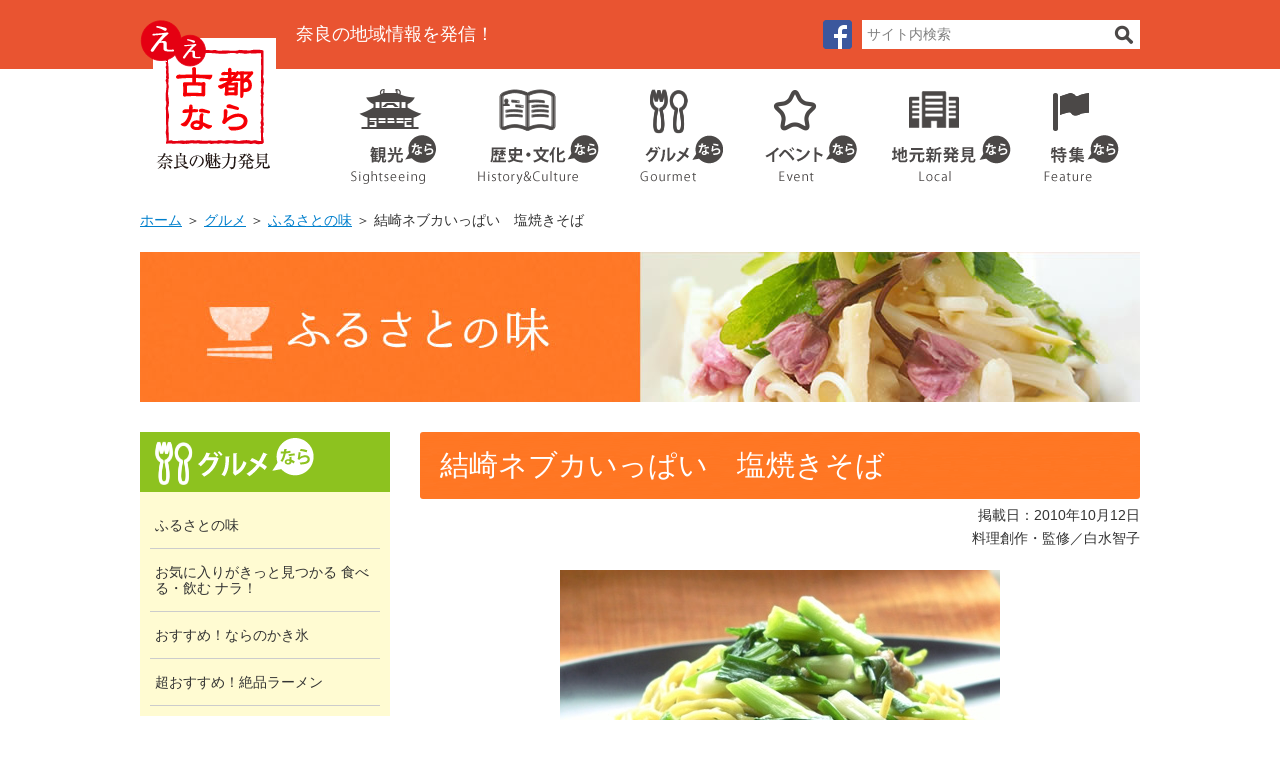

--- FILE ---
content_type: text/html; charset=UTF-8
request_url: https://www.nantokanko.jp/furusatonoaji/567.html
body_size: 24897
content:
<?xml version="1.0" encoding="UTF-8"?>
<!DOCTYPE html PUBLIC "-//W3C//DTD XHTML 1.0 Transitional//EN" "http://www.w3.org/TR/xhtml1/DTD/xhtml1-transitional.dtd">
<html xmlns="http://www.w3.org/1999/xhtml" lang="ja" xml:lang="ja">
<head>
<meta http-equiv="Content-Type" content="text/html; charset=utf-8" />
<meta http-equiv="Content-Style-Type" content="text/css" />
<meta http-equiv="Content-Script-Type" content="text/javascript" />
<meta name="viewport" content="width=device-width,initial-scale=1.0" />
<meta name="keywords" content="ええ古都なら,奈良,南都銀行,観光" />
<meta name="description" content="結崎ネブカいっぱい　塩焼きそば | 南都銀行が提供する地域ポータルサイトです。地域金融機関である「ナントならでは」の視点で奈良県の観光情報のみならず、歴史・文化、グルメやイベントなど、奈良の魅力を幅広く紹介しています。" />
<title>結崎ネブカいっぱい　塩焼きそば | ええ古都なら</title>
<link rel="stylesheet" type="text/css" media="all" href="https://www.nantokanko.jp/cms/wp-content/themes/tmpl/style.css" />
<link href="/cms/wp-content/themes/tmpl/img/admin/favicon.ico" rel="shortcut icon"  type="image/vnd.microsoft.icon" />
<meta name='robots' content='max-image-preview:large' />
<link rel='stylesheet' id='classic-theme-styles-css' href='https://www.nantokanko.jp/cms/wp-includes/css/classic-themes.min.css?ver=1' type='text/css' media='all' />
<style id='global-styles-inline-css' type='text/css'>
body{--wp--preset--color--black: #000000;--wp--preset--color--cyan-bluish-gray: #abb8c3;--wp--preset--color--white: #ffffff;--wp--preset--color--pale-pink: #f78da7;--wp--preset--color--vivid-red: #cf2e2e;--wp--preset--color--luminous-vivid-orange: #ff6900;--wp--preset--color--luminous-vivid-amber: #fcb900;--wp--preset--color--light-green-cyan: #7bdcb5;--wp--preset--color--vivid-green-cyan: #00d084;--wp--preset--color--pale-cyan-blue: #8ed1fc;--wp--preset--color--vivid-cyan-blue: #0693e3;--wp--preset--color--vivid-purple: #9b51e0;--wp--preset--gradient--vivid-cyan-blue-to-vivid-purple: linear-gradient(135deg,rgba(6,147,227,1) 0%,rgb(155,81,224) 100%);--wp--preset--gradient--light-green-cyan-to-vivid-green-cyan: linear-gradient(135deg,rgb(122,220,180) 0%,rgb(0,208,130) 100%);--wp--preset--gradient--luminous-vivid-amber-to-luminous-vivid-orange: linear-gradient(135deg,rgba(252,185,0,1) 0%,rgba(255,105,0,1) 100%);--wp--preset--gradient--luminous-vivid-orange-to-vivid-red: linear-gradient(135deg,rgba(255,105,0,1) 0%,rgb(207,46,46) 100%);--wp--preset--gradient--very-light-gray-to-cyan-bluish-gray: linear-gradient(135deg,rgb(238,238,238) 0%,rgb(169,184,195) 100%);--wp--preset--gradient--cool-to-warm-spectrum: linear-gradient(135deg,rgb(74,234,220) 0%,rgb(151,120,209) 20%,rgb(207,42,186) 40%,rgb(238,44,130) 60%,rgb(251,105,98) 80%,rgb(254,248,76) 100%);--wp--preset--gradient--blush-light-purple: linear-gradient(135deg,rgb(255,206,236) 0%,rgb(152,150,240) 100%);--wp--preset--gradient--blush-bordeaux: linear-gradient(135deg,rgb(254,205,165) 0%,rgb(254,45,45) 50%,rgb(107,0,62) 100%);--wp--preset--gradient--luminous-dusk: linear-gradient(135deg,rgb(255,203,112) 0%,rgb(199,81,192) 50%,rgb(65,88,208) 100%);--wp--preset--gradient--pale-ocean: linear-gradient(135deg,rgb(255,245,203) 0%,rgb(182,227,212) 50%,rgb(51,167,181) 100%);--wp--preset--gradient--electric-grass: linear-gradient(135deg,rgb(202,248,128) 0%,rgb(113,206,126) 100%);--wp--preset--gradient--midnight: linear-gradient(135deg,rgb(2,3,129) 0%,rgb(40,116,252) 100%);--wp--preset--duotone--dark-grayscale: url('#wp-duotone-dark-grayscale');--wp--preset--duotone--grayscale: url('#wp-duotone-grayscale');--wp--preset--duotone--purple-yellow: url('#wp-duotone-purple-yellow');--wp--preset--duotone--blue-red: url('#wp-duotone-blue-red');--wp--preset--duotone--midnight: url('#wp-duotone-midnight');--wp--preset--duotone--magenta-yellow: url('#wp-duotone-magenta-yellow');--wp--preset--duotone--purple-green: url('#wp-duotone-purple-green');--wp--preset--duotone--blue-orange: url('#wp-duotone-blue-orange');--wp--preset--font-size--small: 13px;--wp--preset--font-size--medium: 20px;--wp--preset--font-size--large: 36px;--wp--preset--font-size--x-large: 42px;--wp--preset--spacing--20: 0.44rem;--wp--preset--spacing--30: 0.67rem;--wp--preset--spacing--40: 1rem;--wp--preset--spacing--50: 1.5rem;--wp--preset--spacing--60: 2.25rem;--wp--preset--spacing--70: 3.38rem;--wp--preset--spacing--80: 5.06rem;}:where(.is-layout-flex){gap: 0.5em;}body .is-layout-flow > .alignleft{float: left;margin-inline-start: 0;margin-inline-end: 2em;}body .is-layout-flow > .alignright{float: right;margin-inline-start: 2em;margin-inline-end: 0;}body .is-layout-flow > .aligncenter{margin-left: auto !important;margin-right: auto !important;}body .is-layout-constrained > .alignleft{float: left;margin-inline-start: 0;margin-inline-end: 2em;}body .is-layout-constrained > .alignright{float: right;margin-inline-start: 2em;margin-inline-end: 0;}body .is-layout-constrained > .aligncenter{margin-left: auto !important;margin-right: auto !important;}body .is-layout-constrained > :where(:not(.alignleft):not(.alignright):not(.alignfull)){max-width: var(--wp--style--global--content-size);margin-left: auto !important;margin-right: auto !important;}body .is-layout-constrained > .alignwide{max-width: var(--wp--style--global--wide-size);}body .is-layout-flex{display: flex;}body .is-layout-flex{flex-wrap: wrap;align-items: center;}body .is-layout-flex > *{margin: 0;}:where(.wp-block-columns.is-layout-flex){gap: 2em;}.has-black-color{color: var(--wp--preset--color--black) !important;}.has-cyan-bluish-gray-color{color: var(--wp--preset--color--cyan-bluish-gray) !important;}.has-white-color{color: var(--wp--preset--color--white) !important;}.has-pale-pink-color{color: var(--wp--preset--color--pale-pink) !important;}.has-vivid-red-color{color: var(--wp--preset--color--vivid-red) !important;}.has-luminous-vivid-orange-color{color: var(--wp--preset--color--luminous-vivid-orange) !important;}.has-luminous-vivid-amber-color{color: var(--wp--preset--color--luminous-vivid-amber) !important;}.has-light-green-cyan-color{color: var(--wp--preset--color--light-green-cyan) !important;}.has-vivid-green-cyan-color{color: var(--wp--preset--color--vivid-green-cyan) !important;}.has-pale-cyan-blue-color{color: var(--wp--preset--color--pale-cyan-blue) !important;}.has-vivid-cyan-blue-color{color: var(--wp--preset--color--vivid-cyan-blue) !important;}.has-vivid-purple-color{color: var(--wp--preset--color--vivid-purple) !important;}.has-black-background-color{background-color: var(--wp--preset--color--black) !important;}.has-cyan-bluish-gray-background-color{background-color: var(--wp--preset--color--cyan-bluish-gray) !important;}.has-white-background-color{background-color: var(--wp--preset--color--white) !important;}.has-pale-pink-background-color{background-color: var(--wp--preset--color--pale-pink) !important;}.has-vivid-red-background-color{background-color: var(--wp--preset--color--vivid-red) !important;}.has-luminous-vivid-orange-background-color{background-color: var(--wp--preset--color--luminous-vivid-orange) !important;}.has-luminous-vivid-amber-background-color{background-color: var(--wp--preset--color--luminous-vivid-amber) !important;}.has-light-green-cyan-background-color{background-color: var(--wp--preset--color--light-green-cyan) !important;}.has-vivid-green-cyan-background-color{background-color: var(--wp--preset--color--vivid-green-cyan) !important;}.has-pale-cyan-blue-background-color{background-color: var(--wp--preset--color--pale-cyan-blue) !important;}.has-vivid-cyan-blue-background-color{background-color: var(--wp--preset--color--vivid-cyan-blue) !important;}.has-vivid-purple-background-color{background-color: var(--wp--preset--color--vivid-purple) !important;}.has-black-border-color{border-color: var(--wp--preset--color--black) !important;}.has-cyan-bluish-gray-border-color{border-color: var(--wp--preset--color--cyan-bluish-gray) !important;}.has-white-border-color{border-color: var(--wp--preset--color--white) !important;}.has-pale-pink-border-color{border-color: var(--wp--preset--color--pale-pink) !important;}.has-vivid-red-border-color{border-color: var(--wp--preset--color--vivid-red) !important;}.has-luminous-vivid-orange-border-color{border-color: var(--wp--preset--color--luminous-vivid-orange) !important;}.has-luminous-vivid-amber-border-color{border-color: var(--wp--preset--color--luminous-vivid-amber) !important;}.has-light-green-cyan-border-color{border-color: var(--wp--preset--color--light-green-cyan) !important;}.has-vivid-green-cyan-border-color{border-color: var(--wp--preset--color--vivid-green-cyan) !important;}.has-pale-cyan-blue-border-color{border-color: var(--wp--preset--color--pale-cyan-blue) !important;}.has-vivid-cyan-blue-border-color{border-color: var(--wp--preset--color--vivid-cyan-blue) !important;}.has-vivid-purple-border-color{border-color: var(--wp--preset--color--vivid-purple) !important;}.has-vivid-cyan-blue-to-vivid-purple-gradient-background{background: var(--wp--preset--gradient--vivid-cyan-blue-to-vivid-purple) !important;}.has-light-green-cyan-to-vivid-green-cyan-gradient-background{background: var(--wp--preset--gradient--light-green-cyan-to-vivid-green-cyan) !important;}.has-luminous-vivid-amber-to-luminous-vivid-orange-gradient-background{background: var(--wp--preset--gradient--luminous-vivid-amber-to-luminous-vivid-orange) !important;}.has-luminous-vivid-orange-to-vivid-red-gradient-background{background: var(--wp--preset--gradient--luminous-vivid-orange-to-vivid-red) !important;}.has-very-light-gray-to-cyan-bluish-gray-gradient-background{background: var(--wp--preset--gradient--very-light-gray-to-cyan-bluish-gray) !important;}.has-cool-to-warm-spectrum-gradient-background{background: var(--wp--preset--gradient--cool-to-warm-spectrum) !important;}.has-blush-light-purple-gradient-background{background: var(--wp--preset--gradient--blush-light-purple) !important;}.has-blush-bordeaux-gradient-background{background: var(--wp--preset--gradient--blush-bordeaux) !important;}.has-luminous-dusk-gradient-background{background: var(--wp--preset--gradient--luminous-dusk) !important;}.has-pale-ocean-gradient-background{background: var(--wp--preset--gradient--pale-ocean) !important;}.has-electric-grass-gradient-background{background: var(--wp--preset--gradient--electric-grass) !important;}.has-midnight-gradient-background{background: var(--wp--preset--gradient--midnight) !important;}.has-small-font-size{font-size: var(--wp--preset--font-size--small) !important;}.has-medium-font-size{font-size: var(--wp--preset--font-size--medium) !important;}.has-large-font-size{font-size: var(--wp--preset--font-size--large) !important;}.has-x-large-font-size{font-size: var(--wp--preset--font-size--x-large) !important;}
.wp-block-navigation a:where(:not(.wp-element-button)){color: inherit;}
:where(.wp-block-columns.is-layout-flex){gap: 2em;}
.wp-block-pullquote{font-size: 1.5em;line-height: 1.6;}
</style>
<script type='text/javascript' src='https://www.nantokanko.jp/cms/wp-includes/js/jquery/jquery.min.js?ver=3.6.1' id='jquery-core-js'></script>
<script type='text/javascript' src='https://www.nantokanko.jp/cms/wp-includes/js/jquery/jquery-migrate.min.js?ver=3.3.2' id='jquery-migrate-js'></script>
<script type="text/javascript" src="/cms/wp-content/themes/tmpl/js/jquery.easing.1.3.js"></script>
<script type="text/javascript" src="/cms/wp-content/themes/tmpl/js/common.js"></script>
<script type="text/javascript" src="/cms/wp-content/themes/tmpl/js/setting.js"></script>
<script type="text/javascript" src="/cms/wp-content/themes/tmpl/js/placeholder.js"></script>
<script type="text/javascript" src="/cms/wp-content/themes/tmpl/js/ga_event.js"></script>
<!-- Google Tag Manager -->
<script>(function(w,d,s,l,i){w[l]=w[l]||[];w[l].push({'gtm.start':
new Date().getTime(),event:'gtm.js'});var f=d.getElementsByTagName(s)[0],
j=d.createElement(s),dl=l!='dataLayer'?'&l='+l:'';j.async=true;j.src=
'https://www.googletagmanager.com/gtm.js?id='+i+dl;f.parentNode.insertBefore(j,f);
})(window,document,'script','dataLayer','GTM-57PDL5T');</script>
<!-- End Google Tag Manager -->
</head>

<body class="furusatonoaji">
<!-- Google Tag Manager (noscript) -->
<noscript><iframe src="https://www.googletagmanager.com/ns.html?id=GTM-57PDL5T"
height="0" width="0" style="display:none;visibility:hidden"></iframe></noscript>
<!-- End Google Tag Manager (noscript) -->
<div id="wrap_header">
<p id="sp_hdisc">奈良の地域情報を発信！</p>
<div id="header">
<div id="hlogo">
<p><a href="/"><img src="/cms/wp-content/themes/tmpl/img/header/hlogo.png" width="136" height="156" alt="ええ古都なら" /></a></p>
</div>
<p id="hdisc">奈良の地域情報を発信！</p>
<div id="hinfo" class="float_clear">
<p id="hfb"><a href="https://www.facebook.com/nantokanko.jp/"><img src="/cms/wp-content/themes/tmpl/img/header/facebook.png" width="29" height="29" alt="Facebook" /></a></p>
<form id="hform" action="/search" method="post">
<p><input type="text" name="q" value="" title="サイト内検索" class="placeholder"/></p>
<p><input type="image" src="/cms/wp-content/themes/tmpl/img/header/search_btn.gif" alt="検索" /></p>
</form>
</div>
</div>
</div>
<div id="wrap_gnavi">
<div id="gnavi">
<ul>
<li id="gnavi1"><a href="/kanko">観光</a></li>
<li id="gnavi2"><a href="/rekishi">歴史・文化</a></li>
<li id="gnavi3"><a href="/gourmet">グルメ</a></li>
<li id="gnavi4"><a href="/events">イベント</a></li>
<li id="gnavi5"><a href="/local">地元企業</a></li>
<li id="gnavi6"><a href="/tokushu">特集</a></li>
</ul>
</div>
</div>
<div id="wrap_pnavi">
<div id="pnavi">
<p><a href="https://www.nantokanko.jp/">ホーム</a>&nbsp;＞&nbsp;<a href="https://www.nantokanko.jp/gourmet">グルメ</a>&nbsp;＞&nbsp;<a href="https://www.nantokanko.jp/furusatonoaji">ふるさとの味</a>&nbsp;＞&nbsp;結崎ネブカいっぱい　塩焼きそば</p>
</div>
</div>




<div id="wrap_title">
<div id="title">
<p><img src="/cms/wp-content/themes/tmpl/img/cat/furusatonoaji.jpg" width="1000" height="150" alt="ふるさとの味" /></p>
</div>
</div>
<div id="wrap_main">
<div id="main">
<div id="side_col">
<div id="snavi">
<div id="snavi_ttl">
<p><a href="/gourmet"><img src="/cms/wp-content/themes/tmpl/img/side/snavi_gourmet_ttl.gif" width="250" height="60" alt="グルメ" /></a></p>
</div>
<div id="snavi_cnt">
<ul>
<li><a href="https://www.nantokanko.jp/gourmet/furusatonoaji-idx">ふるさとの味</a></li>
<li><a href="https://www.nantokanko.jp/gourmet/gurume-idx">お気に入りがきっと見つかる 食べる・飲む ナラ！</a></li>
<li><a href="https://www.nantokanko.jp/gourmet/kakigori-idx">おすすめ！ならのかき氷</a></li>
<li><a href="https://www.nantokanko.jp/gourmet/ramen-idx">超おすすめ！絶品ラーメン</a></li>
</ul>
</div>
</div>
<div id="side_search">
<div id="side_search_ttl">
<p><img src="/cms/wp-content/themes/tmpl/img/side/side_search_ttl.gif" width="246" height="58" alt="見どころ検索" /></p>
</div>
<div id="side_search_cnt">
<p style="margin-bottom:20px;"><img src="/cms/wp-content/themes/tmpl/img/side/side_search_cnt.gif" width="210" height="16" alt="検索条件を入力してください" /></p>
<form id="search_form2" action="/midokoro" method="post">
<p><select name="s_area">
<option value="">全てのエリア</option>
<option value="midokoro_area01">奈良市</option>
<option value="midokoro_area02">大和高田市</option>
<option value="midokoro_area03">大和郡山市</option>
<option value="midokoro_area04">天理市</option>
<option value="midokoro_area05">橿原市</option>
<option value="midokoro_area06">桜井市</option>
<option value="midokoro_area07">御所市</option>
<option value="midokoro_area08">生駒市</option>
<option value="midokoro_area09">香芝市</option>
<option value="midokoro_area10">葛城市</option>
<option value="midokoro_area11">宇陀市</option>
<option value="midokoro_area12">五條市</option>
<option value="midokoro_area13">山添村</option>
<option value="midokoro_area14">平群町</option>
<option value="midokoro_area15">三郷町</option>
<option value="midokoro_area16">斑鳩町</option>
<option value="midokoro_area17">安堵町</option>
<option value="midokoro_area18">川西町</option>
<option value="midokoro_area19">三宅町</option>
<option value="midokoro_area20">田原本町</option>
<option value="midokoro_area21">曽爾村</option>
<option value="midokoro_area22">御杖村</option>
<option value="midokoro_area23">高取町</option>
<option value="midokoro_area24">明日香村</option>
<option value="midokoro_area25">上牧町</option>
<option value="midokoro_area26">王寺町</option>
<option value="midokoro_area27">広陵町</option>
<option value="midokoro_area28">河合町</option>
<option value="midokoro_area29">吉野町</option>
<option value="midokoro_area30">大淀町</option>
<option value="midokoro_area31">下市町</option>
<option value="midokoro_area32">黒滝村</option>
<option value="midokoro_area33">天川村</option>
<option value="midokoro_area34">野迫川村</option>
<option value="midokoro_area35">十津川村</option>
<option value="midokoro_area36">下北山村</option>
<option value="midokoro_area37">上北山村</option>
<option value="midokoro_area38">川上村</option>
<option value="midokoro_area39">東吉野村</option>
<option value="midokoro_area99">県外</option>
</select></p>
<p><select name="s_cat">
<option value="">全てのジャンル</option>
<option value="midokoro_cat01">寺社</option>
<option value="midokoro_cat02">史跡名勝</option>
<option value="midokoro_cat03">古墳・遺跡</option>
<option value="midokoro_cat04">自然景観</option>
<option value="midokoro_cat05">アクティビティ</option>
<option value="midokoro_cat06">ハイキング・散策</option>
<option value="midokoro_cat07">温泉</option>
<option value="midokoro_cat08">公園</option>
<option value="midokoro_cat09">町並み</option>
<option value="midokoro_cat10">博物館・美術館</option>
<option value="midokoro_cat11">観光施設</option>
<option value="midokoro_cat12">行事・イベント</option>
<option value="midokoro_cat99">その他の見どころスポット</option>
</select></p>
<p><input type="text" name="s_keyword" title="キーワード" class="placeholder" value=""/></p>
<p style="margin:20px 0 0;text-align:center;"><input type="image" src="/cms/wp-content/themes/tmpl/img/side/side_search_btn_off.gif" alt="検索" class="img_over"/></p>
<input type='hidden' value='22676' name='wpessid'>
</form>
</div>
</div>
</div>
<div id="main_col">
<div id="wrap_contents">
<div id="contents">
<h1>結崎ネブカいっぱい　塩焼きそば</h1>
<div class="furusatonoaji_box">
<p class="update">掲載日：2010年10月12日<br />
料理創作・監修／白水智子</p>
<p style="text-align:center;"><img src='https://www.nantokanko.jp/cms/wp-content/files_mf/cache/th_8c0a7c913937781c24c7ed21d0333082_146138279807ryouri.jpg' alt="結崎ネブカいっぱい　塩焼きそば"  /></p>
<h2><img src="/cms/wp-content/themes/tmpl/img/furusatonoaji/zairyo_ttl.gif" width="80" height="52" alt="材料" style="margin-right:10px;"/>（2人分）、1人分 約557Kcal</h2>
<table>
<tr><th>中華麺</th><td>2袋</td></tr>
<tr><th>結崎ネブカ</th><td>150g（7～8本）</td></tr>
<tr><th>豚肉バラスライス</th><td>100g</td></tr>
<tr><th>サラダ油</th><td>大さじ1</td></tr>
<tr><th>薄口醤油</th><td>小さじ2</td></tr>
<tr><th>塩</th><td>小さじ1/3</td></tr>
<tr><th>白コショー</th><td>適量</td></tr>
</table>
<h2><img src="/cms/wp-content/themes/tmpl/img/furusatonoaji/flow_ttl.gif" width="80" height="52" alt="作り方" /></h2>
<p>(1) 	ネブカは根を落とし、水でよく洗い、3～4cm程度の長さに斜めに切る。<br />
(2) 	豚肉は食べやすい大きさに切る。<br />
(3) 	フライパンを熱し、サラダ油を馴染ませ、豚肉を焼く。軽く塩、コショーをふる。<br />
(4) 	豚肉に火が通ったら、麺を入れ、ほぐし、しっかり炒める。<br />
(5) 	ネブカを加え、薄口醤油、塩を加えネブカの緑が鮮やかになるまでさらに炒める。<br />
(6) 	味をみて、塩で調える。</p>
<h3><img src="/cms/wp-content/themes/tmpl/img/furusatonoaji/point_ttl.gif" width="80" height="26" alt="ポイント" /></h3>
<p>※ネブカは上品な香りなので沢山いただけます。炒めることによって、甘みも増します。<br />
※麺は、袋ごとレンジに20秒ほどかけると、ほぐれやすいです。<br />
※ネブカは日持ちしないので、なるべく購入したらその日に使うようにしたほうが良いでしょう。</p>
<div class="item_box">
<div class="item">
<h2>結崎ネブカ</h2>
<div class="float_clear">
<div style="width:440px;float:left;">
<table>
<tr><th>特徴</th><td><p>やわらかく葉が折れやすいために、市場から姿を消した結崎ネブカ。農家が自家栽培していた品種をもとに、復活させた。江戸時代、ネギの産地としての記録が残る川西町結崎には、室町時代に翁の面と一緒に天から降ってきたネギを植えたという伝説も残っている。やわらかく甘みがあり、煮炊きものに適している。</p>
</td></tr>
<tr><th>旬</th><td>10月～2月</td></tr>
<tr><th>料理法</th><td>煮炊き、焼きものなど</td></tr>
<tr><th>生産地</th><td>川西町</td></tr>
<tr><th>販売場所</th><td><p>JAならけん にこにこ農産物直売所<br />
（磯城郡田原本町味間161-2、9～16時、火曜定休、年始休、TEL 0744-49-6633）<br />
奈良県内のイオン系列大手量販店など</p>
</td></tr>
<tr><th>参照</th><td style="word-break:break-all;"><p>奈良県「大和野菜公式ホームページ」<br />
<a href="http://www.pref.nara.jp/8042.htm">http://www.pref.nara.jp/8042.htm</a></p>
</td></tr>
</table>
</div>
<div style="width:180px;float:right;">
<p><img src='https://www.nantokanko.jp/cms/wp-content/files_mf/cache/th_1244a6f59e16582a0ee5209cfb50a8a7_146138289007main.jpg' alt="結崎ネブカ"  /></p>
</div>
</div>
</div>
<p>大和野菜や特産品は店頭に並んでいない場合もありますので、お出かけ前にお問い合わせください。</p>
</div>
<p>プロフィール／白水智子（しらみず ともこ）<br />
料理家。「クッキングサロン Tomoko's Table」主宰。著書に『ふだんの食材で気軽につくる人気のおもてなし料理～奈良発 Tomoko‘s Tableの美味しいレシピ～』（旭屋出版）など。<br />
ブログ「膳-Sai」<a href="http://blog.goo.ne.jp/ozen1_2006">http://blog.goo.ne.jp/ozen1_2006</a></p>
</div>
<p class="backblog"><a href="https://www.nantokanko.jp/furusatonoaji/566.html" rel="prev">&laquo; 前の記事</a><a href="/furusatonoaji">記事一覧</a><a href="https://www.nantokanko.jp/furusatonoaji/568.html" rel="next">次の記事 &raquo;</a></p>
</div>
</div>
</div>
</div>
</div>
<div id="wrap_fban">
<div id="fban">
<p><a href="https://www.nantokanko.jp/tokushu/19989.html"><img src='https://www.nantokanko.jp/cms/wp-content/files_mf/1716271033narawashibaner20240521.png' alt="奈良お取り寄せ手帖 ～スイーツ編～"  /></a></p>
<p><a href="https://www.nantokanko.jp/tokushu/21906.html"><img src='https://www.nantokanko.jp/cms/wp-content/files_mf/1716271494narawashibaner202405212.png' alt="奈良にもある今話題の“クラフトコーラ”"  /></a></p>
</div>
</div>
<div id="wrap_fnavi">
<div id="pagetop"><p><a href="#wrap_header"><img src="/cms/wp-content/themes/tmpl/img/footer/pagetop.png" width="30" height="30" alt="このページの先頭へ" /></a></p></div>
<div id="fnavi">
<ul>
<li><a href="/">ホーム</a></li>
<li><a href="/midokoro">見どころ情報</a></li>
<li><a href="/book">オンライン書籍</a></li>
<li><a href="/link">リンク集</a></li>
<li><a href="/about">運営企業について</a></li>
<li><a href="/sitemap">サイトマップ</a></li>
</ul>
</div>
</div>
<div id="wrap_footer">
<div id="footer">
<div id="flogo">
<p><img src="/cms/wp-content/themes/tmpl/img/footer/flogo.gif" width="79" height="90" alt="ええ古都なら" /></p>
</div>
<div id="finfo">
<p class="ttl">株式会社南都銀行　公務・地域共創部</p>
<p>〒630-8677　奈良県奈良市大宮町四丁目297番地の2</p>
<p>協力／地域情報ネットワーク株式会社</p>
</div>
</div>
</div>
<div id="wrap_footer2">
<div id="footer2">
<p>Copyright &copy; NANTO BANK,LTD All Rights Reserved.</p>
</div>
</div>
</body>
<!--20200629-->
</html>



--- FILE ---
content_type: application/javascript
request_url: https://www.nantokanko.jp/cms/wp-content/themes/tmpl/js/placeholder.js
body_size: 1009
content:
(function($){
	$(function(){
		$('.placeholder').each(function(){
			(function( elm ){
				var defaultColor = '#808080';
				$.data(elm, 'placeholder-string', $(elm).attr('title'));
				$.data(elm, 'placeholder-color', $(elm).css('color'));
				switch ($(elm).val()){
					case '' :
					$(elm).val($.data(elm, 'placeholder-string'));
					case $.data(elm, 'placeholder-string') :
					$(elm).css('color', defaultColor);
					break;
				}
				$(elm).focus(function(){
					if($(this).val() == $.data(this, 'placeholder-string')){
						$(this).val('');
						$(this).css('color', $.data(this, 'placeholder-color'));
					}
				});
				$(elm).blur(function()	{
					if($(this).val() == ''){
						$(this).val($.data(this, 'placeholder-string'));
						$(this).css('color', defaultColor);
					}
				});
				$(elm).parents().filter('form').submit(function(){
					if($(elm).val() == $.data(elm, 'placeholder-string')){
						$(elm).val('');
					}
					return true;
				});
			})( this )
		});
	});
})(jQuery);
